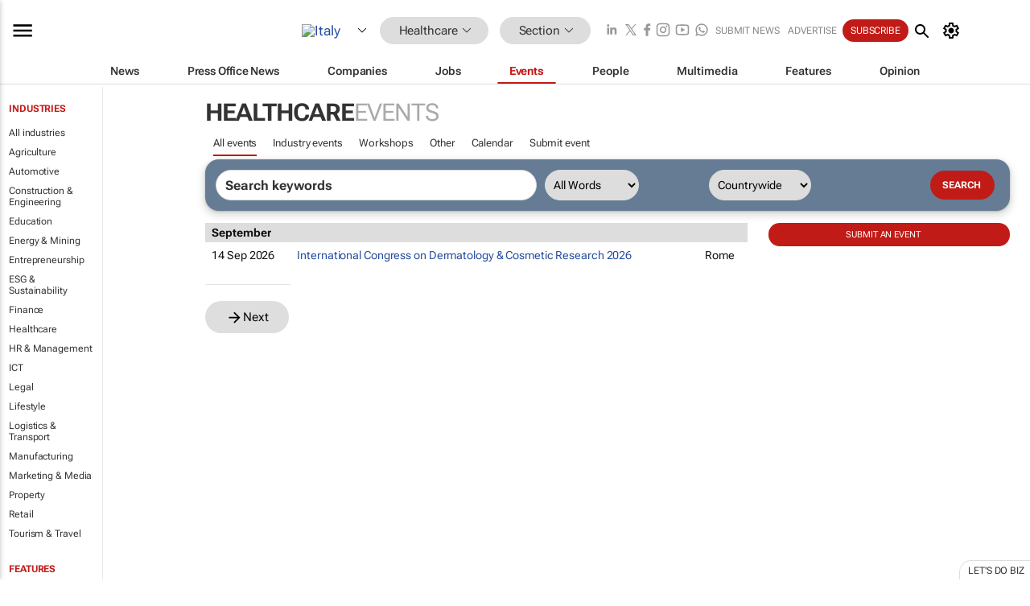

--- FILE ---
content_type: text/html; charset=utf-8
request_url: https://www.google.com/recaptcha/api2/aframe
body_size: 268
content:
<!DOCTYPE HTML><html><head><meta http-equiv="content-type" content="text/html; charset=UTF-8"></head><body><script nonce="b9XYG2bN9dSh7xKunQ7CiQ">/** Anti-fraud and anti-abuse applications only. See google.com/recaptcha */ try{var clients={'sodar':'https://pagead2.googlesyndication.com/pagead/sodar?'};window.addEventListener("message",function(a){try{if(a.source===window.parent){var b=JSON.parse(a.data);var c=clients[b['id']];if(c){var d=document.createElement('img');d.src=c+b['params']+'&rc='+(localStorage.getItem("rc::a")?sessionStorage.getItem("rc::b"):"");window.document.body.appendChild(d);sessionStorage.setItem("rc::e",parseInt(sessionStorage.getItem("rc::e")||0)+1);localStorage.setItem("rc::h",'1769121408695');}}}catch(b){}});window.parent.postMessage("_grecaptcha_ready", "*");}catch(b){}</script></body></html>